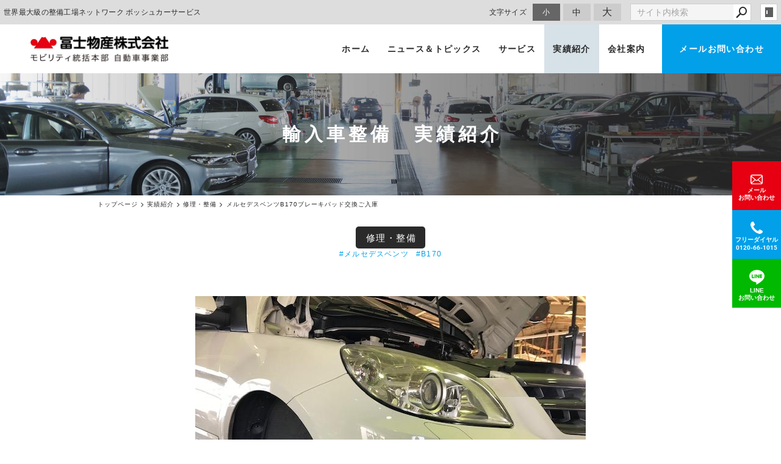

--- FILE ---
content_type: text/html; charset=utf-8
request_url: https://www.fujiautostation.com/works/?mode=detail&article=1070
body_size: 4262
content:
<!DOCTYPE html>
<html lang="ja">
	<head prefix="og: http://ogp.me/ns# fb: http://ogp.me/ns/fb# article: http://ogp.me/ns/article# website: http://ogp.me/ns/website#">
	<meta charset="UTF-8">
	<meta name="content-language" content="ja" />
	<meta name="robots" content="index,follow" />
	<meta name="revisit_after" content="7 days" />
	<meta name="author" content="冨士物産株式会社" />
	<title>メルセデスベンツ　B170　ブレーキパッド交換ご入庫 | 実績紹介 | 冨士物産株式会社 Bosch Car Service -輸入車点検整備 浜松　-</title>
	<meta name="description" content="浜松・磐田・湖西・袋井の車検点検・整備は冨士物産株式会社にお任せください。ボッシュカーサービス（BCS）として、輸入車から国産車までお客様の安全で快なカーライフをサポートいたします。車検は事前見積で安心・納得、各輸入車専用テスター完備。カード支払いOK。代車有。輸入車・外車の中古車買取・コーディングやカーフィルム等、お車の事ならお気軽にご相談ください。" />
	<meta name="keywords" content="メルセデスベンツ,B170,輸入車,プジョー,シトロエン,フィアット,ルノー,車買取,車検,ミニ,BMW,ベンツ,フォルクスワーゲン,浜松市" />
	<meta itemprop="name" content="メルセデスベンツ　B170　ブレーキパッド交換ご入庫 | 実績紹介 | 冨士物産株式会社 Bosch Car Service -輸入車点検整備 浜松　-"/>
	<meta itemprop="image" content="https://www.fujiautostation.com//hs_data/content5/up_img/thumb-IMG_3278.jpg"/>
	<meta property="og:site_name" content="冨士物産株式会社 Bosch Car Service -輸入車点検整備 浜松　-" />
	<meta property="og:title" content="メルセデスベンツ　B170　ブレーキパッド交換ご入庫 | 実績紹介"/>
	<meta property="og:type" content="article"/>
	<meta property="og:url" content="https://www.fujiautostation.com/works/?mode=detail&article=1070"/>
	<meta property="og:image" content="https://www.fujiautostation.com//hs_data/content5/up_img/thumb-IMG_3278.jpg"/>
	<meta property="og:description" content="浜松・磐田・湖西・袋井の車検点検・整備は冨士物産株式会社にお任せください。ボッシュカーサービス（BCS）として、輸入車から国産車までお客様の安全で快なカーライフをサポートいたします。車検は事前見積で安心・納得、各輸入車専用テスター完備。カード支払いOK。代車有。輸入車・外車の中古車買取・コーディングやカーフィルム等、お車の事ならお気軽にご相談ください。">
	<meta property="og:locale" content="ja_JP" />
	<meta name="viewport" content="width=device-width,initial-scale=1">
	<link rel="canonical" href="https://www.fujiautostation.com/works/?mode=detail&article=1070"/>
	<link rel="alternate" type="application/rss+xml" title="ROR" href="/sitemap.xml" />
	<link rel="alternate" type="text/html" title="ATOM" href="main.php?feed=atom" />
	<link rel="alternate" type="text/xml" title="RSS .92" href="main.php?feed=rss" />
	<link rel="alternate" type="application/rss+xml" title="RSS 2.0" href="main.php?feed=rss2" />
	<link rel="start" href="/index.php" title="冨士物産株式会社 Bosch Car Service -輸入車点検整備 浜松　-" />
	<link rel="chapter" href="/service/" title="サービス" />
	<link rel="chapter" href="/coating/" title="コーティング・フィルム" />
	<link rel="chapter" href="/aboutus/" title="会社案内" />
	<link rel="chapter" href="/news/" title="ニュース＆トピックス" />
	<link rel="chapter" href="/works/" title="実績紹介" />
	<link rel="chapter" href="/contact/" title="お問い合わせ" />
	<link rel="chapter" href="/privacy.php" title="プライバシーポリシー" />
	<link rel="chapter" href="/sitemap.php" title="サイトマップ" />
	<script>var hsRoot = "//secure.websapo.jp/";</script>
	<script src="//secure.websapo.jp/hs_js/assets.js"></script>
	<script src="//secure.websapo.jp/hs_js/structure.js"></script>
	<noscript>
		<section class="status">Javascriptが無効になっているため、正常に表示できない場合があります。</section>
	</noscript>	<meta name="viewport" content="width=device-width, initial-scale=1.0">
	<link href="//secure.websapo.jp/_site_template/layout/rwd_001/asset/css/common.min.css" rel="stylesheet" id="defaultCSS" media="screen, projection, print" />
    <link href="//secure.websapo.jp/hs_asset/css/editor_template.min.css" rel="stylesheet" media="screen, projection, print" />
		<script src="//secure.websapo.jp/_site_template/layout/rwd_001/asset/js/init.js"></script>
	<script type="text/javascript" src="/asset/js/customize.min.js?ts=20230321"></script>
<link rel="stylesheet" href="/asset/css/customize.min.css?ts=20220609" />
<meta name="msvalidate.01" content="63CA009E4AA3A03EFCDFF1550C441836" />
<meta name="google-site-verification" content="VxTeIEd9qMre9virMCdVFvZWItsiwynp4Ws465vlJp0" />
<!-- Google Tag Manager -->
<script>(function(w,d,s,l,i){w[l]=w[l]||[];w[l].push({'gtm.start':
new Date().getTime(),event:'gtm.js'});var f=d.getElementsByTagName(s)[0],
j=d.createElement(s),dl=l!='dataLayer'?'&l='+l:'';j.async=true;j.src=
'https://www.googletagmanager.com/gtm.js?id='+i+dl;f.parentNode.insertBefore(j,f);
})(window,document,'script','dataLayer','GTM-TSXZCCX');</script>
<!-- End Google Tag Manager -->
<!-- Google Tag Manager (noscript) -->
<noscript><iframe src="https://www.googletagmanager.com/ns.html?id=GTM-TSXZCCX"
height="0" width="0" style="display:none;visibility:hidden"></iframe></noscript>
<!-- End Google Tag Manager (noscript) -->
<!-- Google tag (gtag.js) -->
<script async src="https://www.googletagmanager.com/gtag/js?id=AW-11478452235">
</script>
<script>
  window.dataLayer = window.dataLayer || [];
  function gtag(){dataLayer.push(arguments);}
  gtag('js', new Date());

  gtag('config', 'AW-11478452235');
</script>
</head>
  <body class="is--works is--detail is--article-1070">


		<div id="allbox">
 
		<section class="toolbar hidden-xsmall">
			<div class="toolbar-row">
				<h1 class="column-1-2" title="世界最大級の整備工場ネットワーク ボッシュカーサービス">世界最大級の整備工場ネットワーク ボッシュカーサービス</h1>
				<div class="tools column-1-2">
					<section class="fontChange">
						<label>文字サイズ</label>
						<button class="button button-small font-small current" data-font-size="fontSmall">小</button>
						<button class="button button-small font-middle" data-font-size="fontMiddle">中</button>
						<button class="button button-small font-large" data-font-size="fontLarge">大</button>
					</section>
					<!-- /.fontCange -->
					<form method="post" action="/search.php">
					<section class="hybsSearch input-group">
							<input type="text" name="search" class="input-small" placeholder="サイト内検索" value="">
							<span class="input-group-button input-group-button-small">
								<button type="submit" class="button button-text icon-search"></button>
							</span>
					</section>
					<!-- /.hybsSearch input-group -->
					</form>
					<section class="hybsLogin">
						<a href="/hs_admin/" class="login-button " target="_blank" title="サイト管理画面">login</a>
					</section>
					<!-- /.login -->
				</div>
				<!-- /.tools -->
			</div>
			<!-- /.row -->
		</section>
		<!-- /.toolbar -->
<header id="header" class="is-default">
			<h2><a href="https://www.fujiautostation.com/" title="冨士物産株式会社 Bosch Car Service -輸入車点検整備 浜松　-" class="site_title">冨士物産株式会社 Bosch Car Service -輸入車点検整備 浜松　-</a></h2>	</header>
<nav id="gmenu" class="nav-inline is-default is-drawerNav--default" data-role="globalNav">
	<button class="drawerNav-btn is-close" data-plugin="drawerNav" data-target="globalNav"><span class="bar"></span><span class="bar"></span></button>
	<div class="gmenu__inner">
		<ul class="nav-inline__list">
														<li class="nav-inline__item is-home"><a href="/" class="mhome" title="トップページ">トップページ</a></li>
																						<li class="nav-inline__item is-content1"><a href="/service/" class="mservice" title="サービス">サービス</a></li>
																						<li class="nav-inline__item is-content2"><a href="/coating/" class="mcoating" title="コーティング・フィルム">コーティング・フィルム</a></li>
																						<li class="nav-inline__item is-content3"><a href="/aboutus/" class="maboutus" title="会社案内">会社案内</a></li>
																						<li class="nav-inline__item is-content4"><a href="/news/" class="mnews" title="ニュース＆トピックス">ニュース＆トピックス</a></li>
																						<li class="nav-inline__item is-content5"><a href="/works/" class="mworks current" title="実績紹介">実績紹介</a></li>
																										<li class="nav-inline__item is-form"><a href="/contact/" class="mcontact" title="お問い合わせ">お問い合わせ</a></li>
																																										</ul>
					<a href="/contact/" class="button gmenu__button-inquiry button-inverse">お問い合わせ</a>
				<ul class="nav-inline__sublist visible-xsmall">
																																																													<li class="nav-inline__subitem is-privacy"><a href="/privacy.php">プライバシーポリシー</a></li>
																<li class="nav-inline__subitem is-sitemap"><a href="/sitemap.php">サイトマップ</a></li>
									</ul>
		<p class="gmenu__copyright visible-xsmall">Copyright 車検点検・整備の冨士物産株式会社 モビリティ統括本部 自動車事業部 All Rights Reserved.</p>
	</div>
	<!-- /.gmenu__inner -->
</nav>
<!-- /#gmenu -->
			<section class="mainImg">
				<div class="mainImgInner">
					<h2>輸入車整備　実績紹介</h2>
				</div>
			</section>
			<!-- /.mainImg -->


<div class="breadcrumbs">
	<ol itemscope itemtype="https://schema.org/BreadcrumbList">
		<li itemprop="itemListElement" itemscope itemtype="https://schema.org/ListItem">
			<a href="/" itemid="https://www.fujiautostation.com/" itemscope itemprop="item" itemtype="https://schema.org/WebPage" title="トップページ"><span itemprop="name">トップページ</span></a>
			<meta itemprop="position" content="1">
		</li>
		<li itemprop="itemListElement" itemscope itemtype="https://schema.org/ListItem">
			<a itemscope itemprop="item" itemtype="https://schema.org/WebPage" href="/works/" itemid="https://www.fujiautostation.com/works/" title="実績紹介"><span itemprop="name">実績紹介</span></a>
			<meta itemprop="position" content="2">
		</li>
		<li itemprop="itemListElement" itemscope itemtype="https://schema.org/ListItem">
			<a itemscope itemprop="item" itemtype="https://schema.org/WebPage" href="/works/?mode=list&cat=1" itemid="https://www.fujiautostation.com/works/?mode=list&cat=1" title="修理・整備">			<span itemprop="name">修理・整備</span>
			</a>			<meta itemprop="position" content="3">
		</li>
		<li itemprop="itemListElement" itemscope itemtype="https://schema.org/ListItem">
			<span>メルセデスベンツB170ブレーキパッド交換ご入庫</span>
			<meta itemprop="name" content="メルセデスベンツ　B170　ブレーキパッド交換ご入庫">
			<meta itemprop="position" content="4">
		</li>
	</ol>
</div>
<!-- /.breadcrumbs -->
	<div class="containerWrap">
		<div id="container" class="row ">
			<div id="main" class="column-3-4">
			
								
			<div class="element element_detail">

  <div class="title"><h4 class="catetitle">修理・整備</h4></div>

  <div class="contents">

        <div class="entry">

                <figure class="imgbox">
      <a href="/hs_data/content5/up_img/IMG_3278.jpg" title="メルセデスベンツ　B170　ブレーキパッド交換ご入庫" rel="lightbox[roadtrip]">
        <img src="/hs_data/content5/up_img/IMG_3278.jpg" alt="メルセデスベンツ　B170　ブレーキパッド交換ご入庫" />
      </a>
      <figcaption class="captipntext"></figcaption>
    </figure>
    <!-- /.imgbox -->
    
    <div style="text-align: center;"><span style="font-size: 120%; color: #333333;">ブレーキパッド交換のご依頼をいただきましたのでお知らせいたします。　</span></div>
<div style="text-align: center;"><span style="font-size: 120%; color: #333333;">ご用命ありがとうございました。</span><br /><br /></div>
<div style="text-align: center;"><span style="font-size: 120%; color: #333333;">■整備工場</span></div>
<div style="text-align: center;"><span style="font-size: 120%; color: #333333;">ボッシュカーサービス(フジオートステーション株式会社）</span></div>
<div style="text-align: center;"><span style="font-size: 120%; color: #333333;">浜松市東区天王町１６８０</span></div>
<div style="text-align: center;"><span style="font-size: 120%; color: #333333;">フリーダイヤル　０１２０－６６－１０１５</span></div>

      </div><!-- /.entry -->

    <div class="detailfooter">
      

  
  <div class="paginationbox">
	<p class="totalpages">3517 / 4417</p>
	<div class="pageNav">
				<a href="?mode=detail&amp;article=1071" class="prev"><span class="hidden-xsmall">前のページヘ</span></a>
				<div class="backbtn">
					<a href="/works/?mode=list&page=176">一覧へ戻る</a>
				</div>
		<!-- /.backbtn -->
				<a href="?mode=detail&amp;article=1069" class="next"><span class="hidden-xsmall">次のページヘ</span></a>
			</div>
	<!-- /.pageNav -->
</div>
<!-- /.paginationbox -->
    </div>
    <!-- /.detailfooter -->

  </div>
  <!-- /.contents -->

</div>
<!-- /.element.element_detail -->

			</div>
			<!-- /#main -->

			<div id="side" class="column-1-4">
			</div>
			<!-- /#side -->
			
		</div>
		<!-- /#container -->
	</div>
	<!-- /.containerWrap -->
		<footer>
	<a href="#top" class="pagetop">page top</a>
	<nav id="footerNav">
		<ul class="contentsNav">
			<li>
				<a href="/" title="トップページ">トップページ</a>
			</li>

					<li>
				<a href="/service/" title="サービス">サービス</a>
			</li>
					<li>
				<a href="/coating/" title="コーティング・フィルム">コーティング・フィルム</a>
			</li>
					<li>
				<a href="/aboutus/" title="会社案内">会社案内</a>
			</li>
					<li>
				<a href="/news/" title="ニュース＆トピックス">ニュース＆トピックス</a>
			</li>
					<li>
				<a href="/works/" title="実績紹介">実績紹介</a>
			</li>
					<li>
				<a href="/contact/" title="お問い合わせ">お問い合わせ</a>
			</li>
					</ul>
		<ul class="subNav">
									<li><a href="/privacy.php" title="プライバシーポリシー">プライバシーポリシー</a></li>									<li><a href="/sitemap.php" title="サイトマップ">サイトマップ</a></li>		</ul>
	</nav>
	<!-- /#footerNav -->
	<small class="copyright"><a href="https://www.fujiautostation.com/" title="冨士物産株式会社 Bosch Car Service -輸入車点検整備 浜松　-" >Copyright 車検点検・整備の冨士物産株式会社 モビリティ統括本部 自動車事業部 All Rights Reserved.</a></small>
	<small class="promotion"><a href="https://www.websapo.jp/" target="_blank" rel="nofollow">Websapo</a></small>
	

</footer>	</div>
	<!-- /#allbox -->
	
	</body>
</html>

--- FILE ---
content_type: text/html
request_url: https://www.fujiautostation.com/asset/html/footer.html?ts=20230321
body_size: 1869
content:

<footer class="p-footer">

  <section class="p-footer-contact">
    <h2 class="p-footer-contact__title">お問い合わせ</h2>
    <p class="p-footer-contact__lead">お気軽にご連絡ください。</p>
    <div class="p-footer-contact__list">
      <div class="p-footer-contact__line">
        <h3>LINEで簡単お問い合わせ</h3>
        <div class="card">
          <h4 class="card__title">QRコードから登録</h4>
          <div class="card__body">
            <img src="/asset/img/contact-line@2x.png" width="55" alt="LINE">
            <p>
              Bosch Car Service<br>
              冨士物産株式会社<br>
              公式アカウント
            </p>
            <img src="/asset/img/contact-line-qr.jpg" width="88" alt="QRコード" class="qr">
          </div>
          <!-- /.card__body -->
        </div>
        <!-- /.card -->
      </div>
      <!-- /.p-footer-contact__line -->
      <div class="p-footer-contact__other">
        <div class="btn is-phone">
          <div class="icon-wrap">
            <svg class="icon"><use xlink:href="/asset/svg/sprite.symbol.svg#icon-phone"></use></svg>
          </div>
          <p>
            <span>0120-66-1015</span>
            <small>営業時間：9：30～18：00　定休日：毎週月曜日</small>
          </p>
        </div>
        <!-- /.btn is-phone -->
        <a href="/contact/" class="btn is-mail">
          <div class="icon-wrap">
            <svg class="icon"><use xlink:href="/asset/svg/sprite.symbol.svg#icon-mail"></use></svg>
          </div>
          <p><span>メールお問い合わせ</span></p>
        </a>
        <!-- /.btn is-mail -->
      </div>
      <!-- /.p-footer-contact__other -->
    </div>
    <!-- /.p-footer-contact__list -->
  </section>
  <!-- /.p-footer-contact -->
  
  <section class="p-footer-access">
    <div class="p-footer-access__info">
      <a href="/" class="p-footer-access__logo"><img src="/asset/img/footer_logo.png" alt="冨士物産株式会社" width="273"></a>
      <p class="p-footer-access__name">
        <span>冨士物産株式会社</span>
        <small>モビリティ統括本部 自動車事業部</small>
      </p>
      <!-- /.p-footer-access__name -->
      <address class="p-footer-access__addr">〒435-0052　静岡県浜松市中央区天王町1680</address>
      <!-- /.p-footer-access__addr -->
      <a href="https://goo.gl/maps/52eACA4VvotvmNkU7" class="p-footer-access__maplink" target="_blank" rel="noopener noreferrer">Googleマップで見る <i class="fa fa-external-link"></i></a>
      <!-- /.p-footer-access__maplink -->
      <table class="p-footer-access__table">
        <tbody>
          <tr>
            <th rowspan="2">営業時間</th>
            <td class="no-bottom-border">サービス工場</td>
            <td class="no-bottom-border">9：30～18：00</td>
          </tr>
          <tr>
            <td class="no-border">ショールーム</td>
            <td class="no-border">9：30～18：00</td>
          </tr>
          <tr>
            <th>定休日</th>
            <td colspan="2">月曜日</td>
          </tr>
        </tbody>
      </table>
      <!-- /.p-footer-access__table -->
      <dl class="p-footer-access__follow">
        <dt>フォローする</dt>
        <dd>
          <a href="https://www.instagram.com/bosch_car_service_hamamatsu/" class="p-footer-access__snsIcon" target="_blank" rel="noopener noreferrer">
            <img src="/asset/img/footer_insta.png" width="41" alt="">
          </a>
          <a href="https://www.facebook.com/groups/479155922785600/" class="p-footer-access__snsIcon" target="_blank" rel="noopener noreferrer">
            <img src="/asset/img/footer_fb.png" width="41" alt="">
          </a>
          <a href="https://www.youtube.com/channel/UCAuAvvT0Sq1DhEAPI-hT5zg" class="p-footer-access__snsIcon" target="_blank" rel="noopener noreferrer">
            <img src="/asset/img/footer_youtube.png" width="41" alt="">
          </a>
          <a href="https://lin.ee/mJkAHXC" class="p-footer-access__snsIcon" target="_blank" rel="noopener noreferrer">
            <img src="/asset/img/footer_line.png" width="41" alt="">
          </a>
        </dd>
      </dl>
      <!-- /.p-footer-access__follow -->
    </div>
    <!-- /.p-footer-access__info -->
    <div class="p-footer-access__calendar">
      <div data-plugin="calendar">
        <p class="text-center padding-large">
          <i class="fa fa-circle-o-notch fa-spin text-grey fa-fw"></i>&nbsp;Loading...
        </p>
      </div>
    </div>
    <!-- /.p-footer-access__calendar -->
  </section>
  <!-- /.p-footer-access -->

  <nav class="p-footerNav">
    <ul class="p-footerNav__list">
      <li class="p-footerNav__item">
        <a href="/" class="p-footerNav__link">ホーム</a>
      </li>
      <!-- /.p-footerNav__item -->
      <li class="p-footerNav__item">
        <a href="/news/" class="p-footerNav__link">お知らせ</a>
      </li>
      <!-- /.p-footerNav__item -->
      <li class="p-footerNav__item">
        <a href="/service/" class="p-footerNav__link">サービス</a>
        <ul class="p-footerNav__sublist">
          <li class="p-footerNav__sublist-item">
            <a href="https://www.carsensor.net/shop/shizuoka/210921003/stocklist/" class="p-footerNav__sublist-link" target="_blank" rel="noopener noreferrer">中古車販売</a>
          </li>
          <li class="p-footerNav__sublist-item">
            <a href="/service/" class="p-footerNav__sublist-link">車検点検・整備</a>
          </li>
          <li class="p-footerNav__sublist-item">
            <a href="/coating/" class="p-footerNav__sublist-link">コーティング・フィルム</a>
          </li>
          <li class="p-footerNav__sublist-item">
            <a href="/service/?mode=detail&amp;article=3" class="p-footerNav__sublist-link">車買取・査定</a>
          </li>
        </ul>
        <!-- /.p-footerNav__sublist -->
      </li>
      <!-- /.p-footerNav__item -->
      <li class="p-footerNav__item">
        <a href="/works/" class="p-footerNav__link">実績紹介</a>
      </li>
      <!-- /.p-footerNav__item -->
      <li class="p-footerNav__item">
        <a href="/aboutus/" class="p-footerNav__link">会社案内</a>
      </li>
      <!-- /.p-footerNav__item -->
      <li class="p-footerNav__item">
        <a href="/contact/" class="p-footerNav__link">お問い合わせ</a>
      </li>
      <!-- /.p-footerNav__item -->
    </ul>
    <!-- /.p-footerNav -->
    <ul class="p-footerNav__list is-subnav">
      <li class="p-footerNav__item"><a href="/privacy.php" class="p-footerNav__link">プライバシーポリシー</a></li>
      <li class="p-footerNav__item"><a href="/sitemap.php" class="p-footerNav__link">サイトマップ</a></li>
    </ul>
    <!-- /.p-footerNav -->
  </nav>
  <!-- /.p-footerNav -->

  <div class="p-footer__social">
    <span>このサイトをシェア</span>
    <a href="https://www.facebook.com/sharer.php?u=http%3A%2F%2Fwww.fujiautostation.jp%2F" class="btn is-fb" data-plugin="openwindow">
      <i class="fa fa-facebook-official"></i></a>
    <a href="https://twitter.com/share?url=http%3A%2F%2Fwww.fujiautostation.jp%2F" class="btn is-tw" data-plugin="openwindow">
      <i class="fa fa-twitter"></i></a>
    <a href="https://social-plugins.line.me/lineit/share?url=https%3A%2F%2Fwww.fujiautostation.jp%2F" class="btn is-line" data-plugin="openwindow">
      <svg class="svgicon"><use xlink:href="/asset/svg/sprite.symbol.svg#icon-line"></use></svg>
    </a>
  </div>
  <!-- /.p-footer__social -->

  <div class="p-pagetop__wrap hidden"><a href="#pagetop" class="p-pagetop">
    <svg class="icon hidden-xsmall"><use xlink:href="/asset/svg/sprite.symbol.svg#icon-pagetop"></use></svg>
    <svg class="icon visible-xsmall"><use xlink:href="/asset/svg/sprite.symbol.svg#icon-pagetop_sp"></use></svg>
  </a></div>
  <!-- /.p-pagetop__wrap -->

  <div class="p-footer__copyright">
    <small class="copyright"><a href="/" title="冨士物産株式会社" data-plugin="getCopyright">Copyright 冨士物産株式会社 モビリティ統括本部 自動車事業部 All Rights Reserved.</a></small>
    <small class="promotion"><a href="https://www.websapo.jp/" target="_blank" rel="noopener noreferrer nofollow">websapo</a></small>
  </div>
  <!-- /.p-footer__copyright -->

</footer>
<!-- /.p-footer -->


--- FILE ---
content_type: application/xml
request_url: https://www.fujiautostation.com/hs_data/site_profile.xml
body_size: 447
content:
<?xml version="1.0" encoding="utf-8"?>
<root>
  
<REC_NO id="0"><SITE_NAME>冨士物産株式会社 Bosch Car Service -輸入車点検整備 浜松　-</SITE_NAME><COMPANY>冨士物産株式会社</COMPANY><COPYRIGHT>Copyright 車検点検・整備の冨士物産株式会社 モビリティ統括本部 自動車事業部 All Rights Reserved.</COPYRIGHT><ZIP>435-0052</ZIP><ADDRESS>静岡県浜松市中央区天王町1680</ADDRESS><ADDRESS2></ADDRESS2><TEL>053-464-4391</TEL><FAX></FAX><REPRESENT>平野　宏尚</REPRESENT><CHARGE></CHARGE><BUSINESS_HOURS>9：30～18：00</BUSINESS_HOURS><BUSINESS_COMM></BUSINESS_COMM><ADMIN_MAIL>bosch@fujibussan.co.jp</ADMIN_MAIL><COMPANYMAP>&lt;iframe width="100%" height="350" frameborder="0" scrolling="no" marginheight="0" marginwidth="0" src="http://maps.google.co.jp/maps?f=q&amp;source=s_q&amp;hl=ja&amp;q=&amp;output=embed&amp;iwloc=A"&gt;&lt;/iframe&gt;&lt;br /&gt;&lt;small&gt;&lt;a href="http://maps.google.co.jp/maps?f=q&amp;source=embed&amp;hl=ja&amp;q=&amp;iwloc=A" style="color:#0000FF;text-align:left" target="_blank"&gt;大きな地図で見る&lt;/a&gt;&lt;/small&gt;</COMPANYMAP><THUMB_IMG></THUMB_IMG><IMG_CAPTION></IMG_CAPTION><BANK></BANK><HISTORY></HISTORY><SITEBODY></SITEBODY></REC_NO></root>
